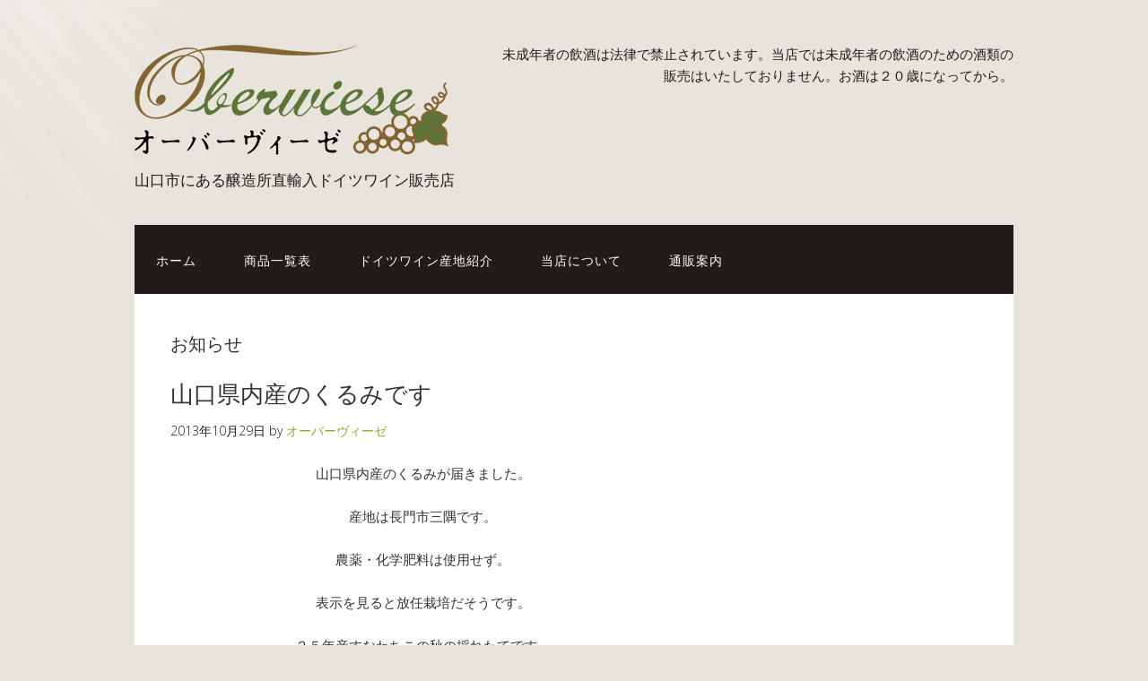

--- FILE ---
content_type: text/html; charset=UTF-8
request_url: https://www.oberwiese.jp/?cat=10&paged=76
body_size: 9321
content:
<!DOCTYPE html>
<html lang="ja">
<head>
<meta charset="UTF-8">
<link rel="profile" href="http://gmpg.org/xfn/11">
<title>お知らせ &#8211; ページ 76 &#8211; オーバーヴィーゼ</title>
<meta name="viewport" content="width=device-width" />
<meta name="generator" content="WordPress 4.8.27" />
<link rel='dns-prefetch' href='//s0.wp.com' />
<link rel='dns-prefetch' href='//s.w.org' />
<link rel="alternate" type="application/rss+xml" title="オーバーヴィーゼ &raquo; フィード" href="https://www.oberwiese.jp/?feed=rss2" />
<link rel="alternate" type="application/rss+xml" title="オーバーヴィーゼ &raquo; コメントフィード" href="https://www.oberwiese.jp/?feed=comments-rss2" />
<link rel="alternate" type="application/rss+xml" title="オーバーヴィーゼ &raquo; お知らせ カテゴリーのフィード" href="https://www.oberwiese.jp/?feed=rss2&#038;cat=10" />
<link rel="pingback" href="https://www.oberwiese.jp/xmlrpc.php" />
		<script type="text/javascript">
			window._wpemojiSettings = {"baseUrl":"https:\/\/s.w.org\/images\/core\/emoji\/2.3\/72x72\/","ext":".png","svgUrl":"https:\/\/s.w.org\/images\/core\/emoji\/2.3\/svg\/","svgExt":".svg","source":{"concatemoji":"https:\/\/www.oberwiese.jp\/wp-includes\/js\/wp-emoji-release.min.js?ver=4.8.27"}};
			!function(t,a,e){var r,i,n,o=a.createElement("canvas"),l=o.getContext&&o.getContext("2d");function c(t){var e=a.createElement("script");e.src=t,e.defer=e.type="text/javascript",a.getElementsByTagName("head")[0].appendChild(e)}for(n=Array("flag","emoji4"),e.supports={everything:!0,everythingExceptFlag:!0},i=0;i<n.length;i++)e.supports[n[i]]=function(t){var e,a=String.fromCharCode;if(!l||!l.fillText)return!1;switch(l.clearRect(0,0,o.width,o.height),l.textBaseline="top",l.font="600 32px Arial",t){case"flag":return(l.fillText(a(55356,56826,55356,56819),0,0),e=o.toDataURL(),l.clearRect(0,0,o.width,o.height),l.fillText(a(55356,56826,8203,55356,56819),0,0),e===o.toDataURL())?!1:(l.clearRect(0,0,o.width,o.height),l.fillText(a(55356,57332,56128,56423,56128,56418,56128,56421,56128,56430,56128,56423,56128,56447),0,0),e=o.toDataURL(),l.clearRect(0,0,o.width,o.height),l.fillText(a(55356,57332,8203,56128,56423,8203,56128,56418,8203,56128,56421,8203,56128,56430,8203,56128,56423,8203,56128,56447),0,0),e!==o.toDataURL());case"emoji4":return l.fillText(a(55358,56794,8205,9794,65039),0,0),e=o.toDataURL(),l.clearRect(0,0,o.width,o.height),l.fillText(a(55358,56794,8203,9794,65039),0,0),e!==o.toDataURL()}return!1}(n[i]),e.supports.everything=e.supports.everything&&e.supports[n[i]],"flag"!==n[i]&&(e.supports.everythingExceptFlag=e.supports.everythingExceptFlag&&e.supports[n[i]]);e.supports.everythingExceptFlag=e.supports.everythingExceptFlag&&!e.supports.flag,e.DOMReady=!1,e.readyCallback=function(){e.DOMReady=!0},e.supports.everything||(r=function(){e.readyCallback()},a.addEventListener?(a.addEventListener("DOMContentLoaded",r,!1),t.addEventListener("load",r,!1)):(t.attachEvent("onload",r),a.attachEvent("onreadystatechange",function(){"complete"===a.readyState&&e.readyCallback()})),(r=e.source||{}).concatemoji?c(r.concatemoji):r.wpemoji&&r.twemoji&&(c(r.twemoji),c(r.wpemoji)))}(window,document,window._wpemojiSettings);
		</script>
		<style type="text/css">
img.wp-smiley,
img.emoji {
	display: inline !important;
	border: none !important;
	box-shadow: none !important;
	height: 1em !important;
	width: 1em !important;
	margin: 0 .07em !important;
	vertical-align: -0.1em !important;
	background: none !important;
	padding: 0 !important;
}
</style>
<link rel='stylesheet' id='omega-style-css'  href='https://www.oberwiese.jp/wp-content/themes/church/style.css?ver=4.8.27' type='text/css' media='all' />
<link rel='stylesheet' id='jetpack_css-css'  href='https://www.oberwiese.jp/wp-content/plugins/jetpack/css/jetpack.css?ver=5.4.4' type='text/css' media='all' />
<script type='text/javascript' src='https://www.oberwiese.jp/wp-includes/js/jquery/jquery.js?ver=1.12.4'></script>
<script type='text/javascript' src='https://www.oberwiese.jp/wp-includes/js/jquery/jquery-migrate.min.js?ver=1.4.1'></script>
<script type='text/javascript' src='https://www.oberwiese.jp/wp-content/themes/church/js/tinynav.js?ver=4.8.27'></script>
<link rel='https://api.w.org/' href='https://www.oberwiese.jp/index.php?rest_route=/' />
<link rel="EditURI" type="application/rsd+xml" title="RSD" href="https://www.oberwiese.jp/xmlrpc.php?rsd" />
<link rel="wlwmanifest" type="application/wlwmanifest+xml" href="https://www.oberwiese.jp/wp-includes/wlwmanifest.xml" /> 

<link rel='dns-prefetch' href='//v0.wordpress.com'/>
<link rel='dns-prefetch' href='//i0.wp.com'/>
<link rel='dns-prefetch' href='//i1.wp.com'/>
<link rel='dns-prefetch' href='//i2.wp.com'/>
<style type='text/css'>img#wpstats{display:none}</style>	<!--[if lt IE 9]>
	<script src="https://www.oberwiese.jp/wp-content/themes/omega/js/html5.js" type="text/javascript"></script>
	<![endif]-->

<style type="text/css" id="custom-colors-css">h1.site-title a, .site-description, .entry-meta, .header-right { color: #211b1a; } .tinynav, .nav-primary .wrap, .omega-nav-menu li ul li:hover, .footer-widgets .wrap, button, input[type="button"], input[type="reset"], input[type="submit"] { background-color: #211b1a; } .site-footer .wrap, .omega-nav-menu li:hover, .omega-nav-menu li:hover ul { background-color: #050505; } .site-inner .entry-meta a, .site-inner .entry-content a, .entry-summary a, .pagination a, .site-inner .sidebar a { color: #9aa32c; }</style>

<style type="text/css" id="custom-css"></style>
<link rel="shortcut icon" href="https://www.oberwiese.jp/wp-content/uploads/favicon.png"/>
</head>
<body class="wordpress ltr child-theme y2026 m01 d22 h01 thursday logged-out custom-background custom-header plural archive taxonomy taxonomy-category taxonomy-category-10 paged paged-76 group-blog custom-colors" dir="ltr" itemscope="itemscope" itemtype="http://schema.org/WebPage">
<div class="site-container">
	<header id="header" class="site-header" role="banner" itemscope="itemscope" itemtype="http://schema.org/WPHeader"><div class="wrap"><div class="title-area"><div itemscope itemtype="http://schema.org/Organization" class="site-title"><a itemprop="url" href="https://www.oberwiese.jp" title="オーバーヴィーゼ" rel="home"><img itemprop="logo" alt="オーバーヴィーゼ" src="https://www.oberwiese.jp/wp-content/uploads/rogo.png"/></a></div><h3 class="site-description"><span>山口市にある醸造所直輸入ドイツワイン販売店</span></h3></div>	

	<aside class="header-right widget-area sidebar">
		
		<section id="text-4" class="widget widget-1 even widget-first widget_text"><div class="widget-wrap">			<div class="textwidget">未成年者の飲酒は法律で禁止されています。当店では未成年者の飲酒のための酒類の販売はいたしておりません。お酒は２０歳になってから。</div>
		</div></section>
  	</aside><!-- .sidebar -->

</div></header><!-- .site-header --><nav id="navigation" class="nav-primary" role="navigation" itemscope="itemscope" itemtype="http://schema.org/SiteNavigationElement">	
	<div class="wrap"><a href="#" id="menu-icon" class="menu-icon"><span></span></a><ul id="menu-%e3%83%a1%e3%83%8b%e3%83%a5%e3%83%bc-1" class="menu omega-nav-menu menu-primary"><li id="menu-item-1245" class="menu-item menu-item-type-custom menu-item-object-custom menu-item-home first menu-item-1245"><a href="http://www.oberwiese.jp/">ホーム</a></li>
<li id="menu-item-1248" class="menu-item menu-item-type-post_type menu-item-object-page menu-item-1248"><a href="https://www.oberwiese.jp/?page_id=31">商品一覧表</a></li>
<li id="menu-item-1247" class="menu-item menu-item-type-post_type menu-item-object-page menu-item-1247"><a href="https://www.oberwiese.jp/?page_id=8">ドイツワイン産地紹介</a></li>
<li id="menu-item-1246" class="menu-item menu-item-type-post_type menu-item-object-page menu-item-1246"><a href="https://www.oberwiese.jp/?page_id=2">当店について</a></li>
<li id="menu-item-1308" class="menu-item menu-item-type-post_type menu-item-object-page last menu-item-1308"><a href="https://www.oberwiese.jp/?page_id=10">通販案内</a></li>
</ul></div></nav><!-- .nav-primary -->	<div class="banner">
		<div class="wrap">
					</div><!-- .wrap -->
  	</div><!-- .banner -->
	<div class="site-inner">
		<div class="wrap">	<main  class="content" id="content" role="main" itemprop="mainEntityOfPage" itemscope="itemscope" itemtype="http://schema.org/Blog">
		
		<header class="page-header">
			<h1 class="archive-title">
				お知らせ			</h1>
					</header><!-- .page-header -->

			<article id="post-640" class="entry post publish author-ow123 post-640 format-standard category-10 category-5 category-1 category-8" itemscope="itemscope" itemtype="http://schema.org/BlogPosting" itemprop="blogPost"><div class="entry-wrap">
			<header class="entry-header">	<h2 class="entry-title" itemprop="headline"><a href="https://www.oberwiese.jp/?p=640" rel="bookmark">山口県内産のくるみです</a></h2>
<div class="entry-meta">
	<time class="entry-time" datetime="2013-10-29T18:49:57+00:00" itemprop="datePublished" title="2013年10月29日6:49 pm">2013年10月29日</time>
	<span class="entry-author" itemprop="author" itemscope="itemscope" itemtype="http://schema.org/Person">by <a href="https://www.oberwiese.jp/?author=2" title="オーバーヴィーゼ の投稿" rel="author" class="url fn n" itemprop="url"><span itemprop="name">オーバーヴィーゼ</span></a></span>	
		</div><!-- .entry-meta --></header><!-- .entry-header -->		
	<div class="entry-summary" itemprop="description">
<p style="text-align: center;">山口県内産のくるみが届きました。</p>
<p style="text-align: center;">産地は長門市三隅です。</p>
<p style="text-align: center;">農薬・化学肥料は使用せず。</p>
<p style="text-align: center;">表示を見ると放任栽培だそうです。</p>
<p style="text-align: center;">２５年産すなわちこの秋の採れたてです。</p>
<p style="text-align: center;"><a href="https://i1.wp.com/www.oberwiese.jp/wp-content/uploads/DSCN3296.jpg"><img data-attachment-id="641" data-permalink="https://www.oberwiese.jp/?attachment_id=641" data-orig-file="https://i1.wp.com/www.oberwiese.jp/wp-content/uploads/DSCN3296.jpg?fit=1024%2C768&amp;ssl=1" data-orig-size="1024,768" data-comments-opened="1" data-image-meta="{&quot;aperture&quot;:&quot;4.2&quot;,&quot;credit&quot;:&quot;&quot;,&quot;camera&quot;:&quot;COOLPIX S52&quot;,&quot;caption&quot;:&quot;&quot;,&quot;created_timestamp&quot;:&quot;1382708522&quot;,&quot;copyright&quot;:&quot;&quot;,&quot;focal_length&quot;:&quot;22.6&quot;,&quot;iso&quot;:&quot;400&quot;,&quot;shutter_speed&quot;:&quot;0.066666666666667&quot;,&quot;title&quot;:&quot;&quot;}" data-image-title="DSCN3296" data-image-description="" data-medium-file="https://i1.wp.com/www.oberwiese.jp/wp-content/uploads/DSCN3296.jpg?fit=300%2C225&amp;ssl=1" data-large-file="https://i1.wp.com/www.oberwiese.jp/wp-content/uploads/DSCN3296.jpg?fit=700%2C525&amp;ssl=1" class="aligncenter size-medium wp-image-641" alt="DSCN3296" src="https://i2.wp.com/www.oberwiese.jp/wp-content/uploads/DSCN3296-300x225.jpg?resize=300%2C225" srcset="https://i1.wp.com/www.oberwiese.jp/wp-content/uploads/DSCN3296.jpg?resize=300%2C225&amp;ssl=1 300w, https://i1.wp.com/www.oberwiese.jp/wp-content/uploads/DSCN3296.jpg?resize=400%2C300&amp;ssl=1 400w, https://i1.wp.com/www.oberwiese.jp/wp-content/uploads/DSCN3296.jpg?w=1024&amp;ssl=1 1024w" sizes="(max-width: 300px) 100vw, 300px" data-recalc-dims="1" /></a></p>
<p style="text-align: center;">一袋に２００ｇ入っています。２００円です。</p>
<p style="text-align: center;">（１００ｇ１００円でご希望の量をお分けします）</p>
<p style="text-align: center;">売り上げは、でんでんむしマークの「きらり」に通う</p>
<p style="text-align: center;">子どもたちのための運営費となります。</p>
<p style="text-align: center;">くるみ好きの私は、段ボール一杯分けていただきました。</p>
<p style="text-align: center;"><a href="https://i2.wp.com/www.oberwiese.jp/wp-content/uploads/DSCN3297.jpg"><img data-attachment-id="642" data-permalink="https://www.oberwiese.jp/?attachment_id=642" data-orig-file="https://i2.wp.com/www.oberwiese.jp/wp-content/uploads/DSCN3297.jpg?fit=1024%2C768&amp;ssl=1" data-orig-size="1024,768" data-comments-opened="1" data-image-meta="{&quot;aperture&quot;:&quot;3.4&quot;,&quot;credit&quot;:&quot;&quot;,&quot;camera&quot;:&quot;COOLPIX S52&quot;,&quot;caption&quot;:&quot;&quot;,&quot;created_timestamp&quot;:&quot;1382708558&quot;,&quot;copyright&quot;:&quot;&quot;,&quot;focal_length&quot;:&quot;7.9&quot;,&quot;iso&quot;:&quot;400&quot;,&quot;shutter_speed&quot;:&quot;1&quot;,&quot;title&quot;:&quot;&quot;}" data-image-title="DSCN3297" data-image-description="" data-medium-file="https://i2.wp.com/www.oberwiese.jp/wp-content/uploads/DSCN3297.jpg?fit=300%2C225&amp;ssl=1" data-large-file="https://i2.wp.com/www.oberwiese.jp/wp-content/uploads/DSCN3297.jpg?fit=700%2C525&amp;ssl=1" class="aligncenter size-medium wp-image-642" alt="DSCN3297" src="https://i1.wp.com/www.oberwiese.jp/wp-content/uploads/DSCN3297-300x225.jpg?resize=300%2C225" srcset="https://i2.wp.com/www.oberwiese.jp/wp-content/uploads/DSCN3297.jpg?resize=300%2C225&amp;ssl=1 300w, https://i2.wp.com/www.oberwiese.jp/wp-content/uploads/DSCN3297.jpg?resize=400%2C300&amp;ssl=1 400w, https://i2.wp.com/www.oberwiese.jp/wp-content/uploads/DSCN3297.jpg?w=1024&amp;ssl=1 1024w" sizes="(max-width: 300px) 100vw, 300px" data-recalc-dims="1" /></a></p>
<p style="text-align: center;">お店番をしながら、５００ｇ分を自分の為に剥きました。</p>
<p style="text-align: center;">道具はマイナスドライバーとラジオペンチです。</p>
<p style="text-align: center;">しっかり乾いていますので、鬼殻はパリパリと割れます。</p>
<p style="text-align: center;"><a href="https://i2.wp.com/www.oberwiese.jp/wp-content/uploads/DSCN3298.jpg"><img data-attachment-id="643" data-permalink="https://www.oberwiese.jp/?attachment_id=643" data-orig-file="https://i2.wp.com/www.oberwiese.jp/wp-content/uploads/DSCN3298.jpg?fit=1024%2C768&amp;ssl=1" data-orig-size="1024,768" data-comments-opened="1" data-image-meta="{&quot;aperture&quot;:&quot;3.3&quot;,&quot;credit&quot;:&quot;&quot;,&quot;camera&quot;:&quot;COOLPIX S52&quot;,&quot;caption&quot;:&quot;&quot;,&quot;created_timestamp&quot;:&quot;1383070237&quot;,&quot;copyright&quot;:&quot;&quot;,&quot;focal_length&quot;:&quot;6.3&quot;,&quot;iso&quot;:&quot;250&quot;,&quot;shutter_speed&quot;:&quot;0.125&quot;,&quot;title&quot;:&quot;&quot;}" data-image-title="DSCN3298" data-image-description="" data-medium-file="https://i2.wp.com/www.oberwiese.jp/wp-content/uploads/DSCN3298.jpg?fit=300%2C225&amp;ssl=1" data-large-file="https://i2.wp.com/www.oberwiese.jp/wp-content/uploads/DSCN3298.jpg?fit=700%2C525&amp;ssl=1" class="aligncenter size-medium wp-image-643" alt="DSCN3298" src="https://i1.wp.com/www.oberwiese.jp/wp-content/uploads/DSCN3298-300x225.jpg?resize=300%2C225" srcset="https://i2.wp.com/www.oberwiese.jp/wp-content/uploads/DSCN3298.jpg?resize=300%2C225&amp;ssl=1 300w, https://i2.wp.com/www.oberwiese.jp/wp-content/uploads/DSCN3298.jpg?resize=400%2C300&amp;ssl=1 400w, https://i2.wp.com/www.oberwiese.jp/wp-content/uploads/DSCN3298.jpg?w=1024&amp;ssl=1 1024w" sizes="(max-width: 300px) 100vw, 300px" data-recalc-dims="1" /></a></p>
<p style="text-align: center;">５００ｇで実際の実は２３０ｇありました。</p>
<p style="text-align: center;">軽くローストをして、くるみパンを焼く事と、</p>
<p style="text-align: center;">新鮮サラダにトッピングをします、とても楽しみです。</p>
<p style="text-align: center;">栄養たっぷりですしね。</p>
<p style="text-align: center;">ご希望の方は直接当店にお問い合わせください。</p>
<p style="text-align: center;">剥くのはどうも・・・・と躊躇される方、私が剥きますよ。</p>
<p style="text-align: center;">既にケーキになったのが食べたいと、贅沢な希望をお持ちの方は</p>
<p style="text-align: center;">ご町内の、やをぜさんで近々新作ケーキとして登場します。</p>
<p style="text-align: center;"><a href="http://yaoze.petit.cc/apple1/">http://yaoze.petit.cc/apple1/</a></p>
<p style="text-align: center;">こうご期待！！</p>
<p style="text-align: center;">しかし・・・黙々とくるみを割っていると、「自分の脳みそはこんな形かなあ」</p>
<p style="text-align: center;">最近怪しくなった我が身を思います。</p>
<p style="text-align: center;">そんな風景を、偉そうに眺めているのがこの人です。</p>
<p style="text-align: center;"><a href="https://i2.wp.com/www.oberwiese.jp/wp-content/uploads/DSCN3300.jpg"><img data-attachment-id="645" data-permalink="https://www.oberwiese.jp/?attachment_id=645" data-orig-file="https://i2.wp.com/www.oberwiese.jp/wp-content/uploads/DSCN3300.jpg?fit=768%2C1024&amp;ssl=1" data-orig-size="768,1024" data-comments-opened="1" data-image-meta="{&quot;aperture&quot;:&quot;3.3&quot;,&quot;credit&quot;:&quot;&quot;,&quot;camera&quot;:&quot;COOLPIX S52&quot;,&quot;caption&quot;:&quot;&quot;,&quot;created_timestamp&quot;:&quot;1383070469&quot;,&quot;copyright&quot;:&quot;&quot;,&quot;focal_length&quot;:&quot;6.3&quot;,&quot;iso&quot;:&quot;400&quot;,&quot;shutter_speed&quot;:&quot;0.2&quot;,&quot;title&quot;:&quot;&quot;}" data-image-title="DSCN3300" data-image-description="" data-medium-file="https://i2.wp.com/www.oberwiese.jp/wp-content/uploads/DSCN3300.jpg?fit=225%2C300&amp;ssl=1" data-large-file="https://i2.wp.com/www.oberwiese.jp/wp-content/uploads/DSCN3300.jpg?fit=700%2C933&amp;ssl=1" class="aligncenter size-medium wp-image-645" alt="DSCN3300" src="https://i0.wp.com/www.oberwiese.jp/wp-content/uploads/DSCN3300-225x300.jpg?resize=225%2C300" srcset="https://i2.wp.com/www.oberwiese.jp/wp-content/uploads/DSCN3300.jpg?resize=225%2C300&amp;ssl=1 225w, https://i2.wp.com/www.oberwiese.jp/wp-content/uploads/DSCN3300.jpg?w=768&amp;ssl=1 768w" sizes="(max-width: 225px) 100vw, 225px" data-recalc-dims="1" /></a></p>
<p style="text-align: center;">ドイツのおもちゃ、くるみ割り人形です。</p>
<p style="text-align: center;">怖い顔して全く役に立ちません、名前だけです。</p>
<p style="text-align: center;">くるみをくわえさせると・・・・</p>
<p style="text-align: center;"><a href="https://i2.wp.com/www.oberwiese.jp/wp-content/uploads/DSCN3301.jpg"><img data-attachment-id="646" data-permalink="https://www.oberwiese.jp/?attachment_id=646" data-orig-file="https://i2.wp.com/www.oberwiese.jp/wp-content/uploads/DSCN3301.jpg?fit=768%2C1024&amp;ssl=1" data-orig-size="768,1024" data-comments-opened="1" data-image-meta="{&quot;aperture&quot;:&quot;3.3&quot;,&quot;credit&quot;:&quot;&quot;,&quot;camera&quot;:&quot;COOLPIX S52&quot;,&quot;caption&quot;:&quot;&quot;,&quot;created_timestamp&quot;:&quot;1383070533&quot;,&quot;copyright&quot;:&quot;&quot;,&quot;focal_length&quot;:&quot;6.3&quot;,&quot;iso&quot;:&quot;400&quot;,&quot;shutter_speed&quot;:&quot;0.2&quot;,&quot;title&quot;:&quot;&quot;}" data-image-title="DSCN3301" data-image-description="" data-medium-file="https://i2.wp.com/www.oberwiese.jp/wp-content/uploads/DSCN3301.jpg?fit=225%2C300&amp;ssl=1" data-large-file="https://i2.wp.com/www.oberwiese.jp/wp-content/uploads/DSCN3301.jpg?fit=700%2C933&amp;ssl=1" class="aligncenter size-medium wp-image-646" alt="DSCN3301" src="https://i1.wp.com/www.oberwiese.jp/wp-content/uploads/DSCN3301-225x300.jpg?resize=225%2C300" srcset="https://i2.wp.com/www.oberwiese.jp/wp-content/uploads/DSCN3301.jpg?resize=225%2C300&amp;ssl=1 225w, https://i2.wp.com/www.oberwiese.jp/wp-content/uploads/DSCN3301.jpg?w=768&amp;ssl=1 768w" sizes="(max-width: 225px) 100vw, 225px" data-recalc-dims="1" /></a></p>
<p style="text-align: center;">愛嬌のある顔に見えてきます。</p>
<p style="text-align: center;">長門市三隅産のくるみを、是非この機会にお試しになりませんか。</p>
<p style="text-align: center;">
	
	</div>
<footer class="entry-footer"><div class="entry-meta">
	<span class="entry-terms category" itemprop="articleSection">カテゴリー: <a href="https://www.oberwiese.jp/?cat=10" rel="tag">お知らせ</a>, <a href="https://www.oberwiese.jp/?cat=5" rel="tag">料理</a>, <a href="https://www.oberwiese.jp/?cat=1" rel="tag">未分類</a>, <a href="https://www.oberwiese.jp/?cat=8" rel="tag">雑記</a></span>			
</div></footer>		</div></article>				
			<article id="post-627" class="entry post publish author-ow123 post-627 format-standard category-10 category-1 category-8" itemscope="itemscope" itemtype="http://schema.org/BlogPosting" itemprop="blogPost"><div class="entry-wrap">
			<header class="entry-header">	<h2 class="entry-title" itemprop="headline"><a href="https://www.oberwiese.jp/?p=627" rel="bookmark">10月のお知らせ</a></h2>
<div class="entry-meta">
	<time class="entry-time" datetime="2013-10-03T12:11:33+00:00" itemprop="datePublished" title="2013年10月3日12:11 pm">2013年10月3日</time>
	<span class="entry-author" itemprop="author" itemscope="itemscope" itemtype="http://schema.org/Person">by <a href="https://www.oberwiese.jp/?author=2" title="オーバーヴィーゼ の投稿" rel="author" class="url fn n" itemprop="url"><span itemprop="name">オーバーヴィーゼ</span></a></span>	
		</div><!-- .entry-meta --></header><!-- .entry-header -->		
	<div class="entry-summary" itemprop="description">
<p style="text-align: center;">今回はアートふる山口のお知らせが中心です。</p>
<p style="text-align: center;">10月5日・6日の二日間一の坂川、竪小路周辺で</p>
<p style="text-align: center;">地域の特性を生かした楽しいイベントが行われます。</p>
<p style="text-align: center;">詳しくはこちらです。</p>
<p style="text-align: center;"><a href="http://www.artfull.gr.jp/">http://www.artfull.gr.jp/</a></p>
<p style="text-align: center;">当店は恒例の店舗裏側（飯田町筋）でガレージを使った</p>
<p style="text-align: center;">二日間だけのガレージレストランを行います。</p>
<p style="text-align: center;">メニューはブラートブルストを</p>
<p style="text-align: center;">焼きソーセージにして焼き立てパンに挟んだ</p>
<p style="text-align: center;">パンソーセージセット３００円！！</p>
<p style="text-align: center;">昨年はブラートブルストが大好評でしたので</p>
<p style="text-align: center;">一本１００円で追加を用意しました。</p>
<p style="text-align: center;"><a href="https://i0.wp.com/www.oberwiese.jp/wp-content/uploads/R-50292.jpg"><img data-attachment-id="629" data-permalink="https://www.oberwiese.jp/?attachment_id=629" data-orig-file="https://i0.wp.com/www.oberwiese.jp/wp-content/uploads/R-50292.jpg?fit=350%2C233&amp;ssl=1" data-orig-size="350,233" data-comments-opened="1" data-image-meta="{&quot;aperture&quot;:&quot;0&quot;,&quot;credit&quot;:&quot;&quot;,&quot;camera&quot;:&quot;&quot;,&quot;caption&quot;:&quot;&quot;,&quot;created_timestamp&quot;:&quot;0&quot;,&quot;copyright&quot;:&quot;&quot;,&quot;focal_length&quot;:&quot;0&quot;,&quot;iso&quot;:&quot;0&quot;,&quot;shutter_speed&quot;:&quot;0&quot;,&quot;title&quot;:&quot;&quot;}" data-image-title="R-5029[2]" data-image-description="" data-medium-file="https://i0.wp.com/www.oberwiese.jp/wp-content/uploads/R-50292.jpg?fit=300%2C199&amp;ssl=1" data-large-file="https://i0.wp.com/www.oberwiese.jp/wp-content/uploads/R-50292.jpg?fit=350%2C233&amp;ssl=1" class="aligncenter size-thumbnail wp-image-629" alt="R-5029[2]" src="https://i2.wp.com/www.oberwiese.jp/wp-content/uploads/R-50292-150x150.jpg?resize=150%2C150" srcset="https://i0.wp.com/www.oberwiese.jp/wp-content/uploads/R-50292.jpg?resize=150%2C150&amp;ssl=1 150w, https://i0.wp.com/www.oberwiese.jp/wp-content/uploads/R-50292.jpg?zoom=2&amp;resize=150%2C150&amp;ssl=1 300w" sizes="(max-width: 150px) 100vw, 150px" data-recalc-dims="1" /></a></p>
<p style="text-align: center;">ドイツパンと言えば、ブレッツェルが有名です。</p>
<p style="text-align: center;">こちらも準備しています。</p>
<p style="text-align: center;"><a href="https://i0.wp.com/www.oberwiese.jp/wp-content/uploads/C-50111.jpg"><img data-attachment-id="630" data-permalink="https://www.oberwiese.jp/?attachment_id=630" data-orig-file="https://i0.wp.com/www.oberwiese.jp/wp-content/uploads/C-50111.jpg?fit=350%2C262&amp;ssl=1" data-orig-size="350,262" data-comments-opened="1" data-image-meta="{&quot;aperture&quot;:&quot;0&quot;,&quot;credit&quot;:&quot;&quot;,&quot;camera&quot;:&quot;&quot;,&quot;caption&quot;:&quot;&quot;,&quot;created_timestamp&quot;:&quot;0&quot;,&quot;copyright&quot;:&quot;&quot;,&quot;focal_length&quot;:&quot;0&quot;,&quot;iso&quot;:&quot;0&quot;,&quot;shutter_speed&quot;:&quot;0&quot;,&quot;title&quot;:&quot;&quot;}" data-image-title="C-5011[1]" data-image-description="" data-medium-file="https://i0.wp.com/www.oberwiese.jp/wp-content/uploads/C-50111.jpg?fit=300%2C224&amp;ssl=1" data-large-file="https://i0.wp.com/www.oberwiese.jp/wp-content/uploads/C-50111.jpg?fit=350%2C262&amp;ssl=1" class="aligncenter size-thumbnail wp-image-630" alt="C-5011[1]" src="https://i2.wp.com/www.oberwiese.jp/wp-content/uploads/C-50111-150x150.jpg?resize=150%2C150" srcset="https://i0.wp.com/www.oberwiese.jp/wp-content/uploads/C-50111.jpg?resize=150%2C150&amp;ssl=1 150w, https://i0.wp.com/www.oberwiese.jp/wp-content/uploads/C-50111.jpg?zoom=2&amp;resize=150%2C150&amp;ssl=1 300w" sizes="(max-width: 150px) 100vw, 150px" data-recalc-dims="1" /></a></p>
<p style="text-align: center;">共にドイツからの直送品です。</p>
<p style="text-align: center;">ソーセージもブレッツェルも数に限りがあります。</p>
<p style="text-align: center;">お早めにお出かけくださいませ。</p>
<p style="text-align: center;">飲み物はドイツワイン、レーベンブロイビール、ソフトドリンクは</p>
<p style="text-align: center;">コーヒー、紅茶、ジュースを用意しています。</p>
<p style="text-align: center;">ドイツワインは今月のおススメ赤ワイン（一杯３００円）</p>
<p style="text-align: center;"><a href="https://i0.wp.com/www.oberwiese.jp/wp-content/uploads/DSCN3292.jpg"><img data-attachment-id="631" data-permalink="https://www.oberwiese.jp/?attachment_id=631" data-orig-file="https://i0.wp.com/www.oberwiese.jp/wp-content/uploads/DSCN3292.jpg?fit=768%2C1024&amp;ssl=1" data-orig-size="768,1024" data-comments-opened="1" data-image-meta="{&quot;aperture&quot;:&quot;3.3&quot;,&quot;credit&quot;:&quot;&quot;,&quot;camera&quot;:&quot;COOLPIX S52&quot;,&quot;caption&quot;:&quot;&quot;,&quot;created_timestamp&quot;:&quot;1380797702&quot;,&quot;copyright&quot;:&quot;&quot;,&quot;focal_length&quot;:&quot;6.3&quot;,&quot;iso&quot;:&quot;200&quot;,&quot;shutter_speed&quot;:&quot;0.025&quot;,&quot;title&quot;:&quot;&quot;}" data-image-title="DSCN3292" data-image-description="" data-medium-file="https://i0.wp.com/www.oberwiese.jp/wp-content/uploads/DSCN3292.jpg?fit=225%2C300&amp;ssl=1" data-large-file="https://i0.wp.com/www.oberwiese.jp/wp-content/uploads/DSCN3292.jpg?fit=700%2C933&amp;ssl=1" class="aligncenter size-medium wp-image-631" alt="DSCN3292" src="https://i1.wp.com/www.oberwiese.jp/wp-content/uploads/DSCN3292-225x300.jpg?resize=225%2C300" srcset="https://i0.wp.com/www.oberwiese.jp/wp-content/uploads/DSCN3292.jpg?resize=225%2C300&amp;ssl=1 225w, https://i0.wp.com/www.oberwiese.jp/wp-content/uploads/DSCN3292.jpg?w=768&amp;ssl=1 768w" sizes="(max-width: 225px) 100vw, 225px" data-recalc-dims="1" /></a></p>
<p style="text-align: center;">白ワインは辛口から甘口まで各種用意いたします。</p>
<p style="text-align: center;">中でもモーゼルリースリングのアイスワイン（一杯９００円）は</p>
<p style="text-align: center;">この機会に是非お楽しみください。</p>
<p style="text-align: center;">アルコールを希望される方は、お車は置いてお出かけください。</p>
<p style="text-align: center;">毎年の事ながら、問題はお天気です。</p>
<p style="text-align: center;">７月の国際交流芸術祭コンサートの折、雨の予報にもめげず</p>
<p style="text-align: center;">この子にミッションを与えたら「晴れた！！」</p>
<p style="text-align: center;">「今回も雨は降らせないで！！」と、大いなる期待をかけて</p>
<p style="text-align: center;">昨日からガラスに張り付いています。</p>
<p style="text-align: center;"><a href="https://i2.wp.com/www.oberwiese.jp/wp-content/uploads/DSCN3291.jpg"><img data-attachment-id="632" data-permalink="https://www.oberwiese.jp/?attachment_id=632" data-orig-file="https://i2.wp.com/www.oberwiese.jp/wp-content/uploads/DSCN3291.jpg?fit=1024%2C768&amp;ssl=1" data-orig-size="1024,768" data-comments-opened="1" data-image-meta="{&quot;aperture&quot;:&quot;6.6&quot;,&quot;credit&quot;:&quot;&quot;,&quot;camera&quot;:&quot;COOLPIX S52&quot;,&quot;caption&quot;:&quot;&quot;,&quot;created_timestamp&quot;:&quot;1380626176&quot;,&quot;copyright&quot;:&quot;&quot;,&quot;focal_length&quot;:&quot;6.3&quot;,&quot;iso&quot;:&quot;100&quot;,&quot;shutter_speed&quot;:&quot;0.008&quot;,&quot;title&quot;:&quot;&quot;}" data-image-title="DSCN3291" data-image-description="" data-medium-file="https://i2.wp.com/www.oberwiese.jp/wp-content/uploads/DSCN3291.jpg?fit=300%2C225&amp;ssl=1" data-large-file="https://i2.wp.com/www.oberwiese.jp/wp-content/uploads/DSCN3291.jpg?fit=700%2C525&amp;ssl=1" class="aligncenter size-full wp-image-632" alt="DSCN3291" src="https://i2.wp.com/www.oberwiese.jp/wp-content/uploads/DSCN3291.jpg?resize=700%2C525" srcset="https://i2.wp.com/www.oberwiese.jp/wp-content/uploads/DSCN3291.jpg?w=1024&amp;ssl=1 1024w, https://i2.wp.com/www.oberwiese.jp/wp-content/uploads/DSCN3291.jpg?resize=300%2C225&amp;ssl=1 300w, https://i2.wp.com/www.oberwiese.jp/wp-content/uploads/DSCN3291.jpg?resize=400%2C300&amp;ssl=1 400w" sizes="(max-width: 700px) 100vw, 700px" data-recalc-dims="1" /></a></p>
<p style="text-align: center;">期待を裏切らないでね(*^。^*)</p>
	
	</div>
<footer class="entry-footer"><div class="entry-meta">
	<span class="entry-terms category" itemprop="articleSection">カテゴリー: <a href="https://www.oberwiese.jp/?cat=10" rel="tag">お知らせ</a>, <a href="https://www.oberwiese.jp/?cat=1" rel="tag">未分類</a>, <a href="https://www.oberwiese.jp/?cat=8" rel="tag">雑記</a></span>			
</div></footer>		</div></article>				
		<nav role="navigation" id="nav-below" class="navigation  paging-navigation">

	<nav class="pagination loop-pagination"><a class="prev page-numbers" href="/?cat=10&#038;paged=75">&laquo; 前へ</a>
<a class='page-numbers' href='/?cat=10'>1</a>
<a class='page-numbers' href='/?cat=10&#038;paged=2'>2</a>
<a class='page-numbers' href='/?cat=10&#038;paged=3'>3</a>
<a class='page-numbers' href='/?cat=10&#038;paged=4'>4</a>
<a class='page-numbers' href='/?cat=10&#038;paged=5'>5</a>
<span class="page-numbers dots">&hellip;</span>
<a class='page-numbers' href='/?cat=10&#038;paged=72'>72</a>
<a class='page-numbers' href='/?cat=10&#038;paged=73'>73</a>
<a class='page-numbers' href='/?cat=10&#038;paged=74'>74</a>
<a class='page-numbers' href='/?cat=10&#038;paged=75'>75</a>
<span class='page-numbers current'>76</span>
<a class='page-numbers' href='/?cat=10&#038;paged=77'>77</a>
<a class='page-numbers' href='/?cat=10&#038;paged=78'>78</a>
<a class='page-numbers' href='/?cat=10&#038;paged=79'>79</a>
<a class='page-numbers' href='/?cat=10&#038;paged=80'>80</a>
<span class="page-numbers dots">&hellip;</span>
<a class='page-numbers' href='/?cat=10&#038;paged=93'>93</a>
<a class='page-numbers' href='/?cat=10&#038;paged=94'>94</a>
<a class='page-numbers' href='/?cat=10&#038;paged=95'>95</a>
<a class='page-numbers' href='/?cat=10&#038;paged=96'>96</a>
<a class='page-numbers' href='/?cat=10&#038;paged=97'>97</a>
<a class="next page-numbers" href="/?cat=10&#038;paged=77">次へ &raquo;</a></nav>
	</nav><!-- #nav-below -->
		
	</main><!-- .content -->
		</div>	</div><!-- .site-inner -->
	<div class="footer-widgets"><div class="wrap col-4"><div class="footer-widgets-1 widget-area"><section id="categories-10" class="widget widget-1 even widget-first widget_categories"><div class="widget-wrap"><h4 class="widget-title">カテゴリー</h4>		<ul>
	<li class="cat-item cat-item-26"><a href="https://www.oberwiese.jp/?cat=26" >2025ドイツ・オーストリアの旅</a>
</li>
	<li class="cat-item cat-item-10 current-cat"><a href="https://www.oberwiese.jp/?cat=10" >お知らせ</a>
</li>
	<li class="cat-item cat-item-5"><a href="https://www.oberwiese.jp/?cat=5" >料理</a>
</li>
	<li class="cat-item cat-item-9"><a href="https://www.oberwiese.jp/?cat=9" >旅行</a>
</li>
	<li class="cat-item cat-item-1"><a href="https://www.oberwiese.jp/?cat=1" >未分類</a>
</li>
	<li class="cat-item cat-item-8"><a href="https://www.oberwiese.jp/?cat=8" >雑記</a>
</li>
	<li class="cat-item cat-item-4"><a href="https://www.oberwiese.jp/?cat=4" >音楽</a>
</li>
	<li class="cat-item cat-item-12"><a href="https://www.oberwiese.jp/?cat=12" >２０１４ドイツの旅</a>
</li>
	<li class="cat-item cat-item-15"><a href="https://www.oberwiese.jp/?cat=15" >２０１５ドイツの旅</a>
</li>
	<li class="cat-item cat-item-16"><a href="https://www.oberwiese.jp/?cat=16" >２０１５日独協会</a>
</li>
	<li class="cat-item cat-item-18"><a href="https://www.oberwiese.jp/?cat=18" >２０１６ドイツの旅</a>
</li>
		</ul>
</div></section></div><div class="footer-widgets-2 widget-area">		<section id="recent-posts-4" class="widget widget-1 even widget-first widget_recent_entries"><div class="widget-wrap">		<h4 class="widget-title">最近の投稿</h4>		<ul>
					<li>
				<a href="https://www.oberwiese.jp/?p=4255">2026年1月のお知らせ</a>
						</li>
					<li>
				<a href="https://www.oberwiese.jp/?p=4209">12月のお知らせ</a>
						</li>
					<li>
				<a href="https://www.oberwiese.jp/?p=4171">１１月のお知らせ</a>
						</li>
					<li>
				<a href="https://www.oberwiese.jp/?p=4149">１０月のお知らせ</a>
						</li>
					<li>
				<a href="https://www.oberwiese.jp/?p=4119">9月のお知らせ</a>
						</li>
					<li>
				<a href="https://www.oberwiese.jp/?p=4030">8月のお知らせ</a>
						</li>
					<li>
				<a href="https://www.oberwiese.jp/?p=3997">2025ドイツ・オーストリアの旅⑨フランクフルトから帰国</a>
						</li>
					<li>
				<a href="https://www.oberwiese.jp/?p=3975">2025ドイツ・オーストリアの旅⑧SMW社</a>
						</li>
					<li>
				<a href="https://www.oberwiese.jp/?p=3949">2025ドイツ・オーストリアの旅⑦トリァー到着</a>
						</li>
					<li>
				<a href="https://www.oberwiese.jp/?p=3917">2025ドイツ・オーストリアの旅⑥フランクフルト市内</a>
						</li>
				</ul>
		</div></section>		</div><div class="footer-widgets-3 widget-area"></div><div class="footer-widgets-4 widget-area"></div></div></div><footer id="footer" class="site-footer" role="contentinfo" itemscope="itemscope" itemtype="http://schema.org/WPFooter"><div class="wrap"><div class="footer-content footer-insert"><p class="copyright">Copyright &#169; 2026 オーバーヴィーゼ.</p>

<p class="credit"><a class="child-link" href="https://themehall.com/free-responsive-church-theme-wordpress" title="Church WordPress テーマ">Church</a> WordPress Theme by themehall.com</p></div></div></footer><!-- .site-footer --></div><!-- .site-container -->
	<div style="display:none">
	</div>
<!--[if lte IE 8]>
<link rel='stylesheet' id='jetpack-carousel-ie8fix-css'  href='https://www.oberwiese.jp/wp-content/plugins/jetpack/modules/carousel/jetpack-carousel-ie8fix.css?ver=20121024' type='text/css' media='all' />
<![endif]-->
<script type='text/javascript' src='https://www.oberwiese.jp/wp-content/plugins/jetpack/modules/photon/photon.js?ver=20130122'></script>
<script type='text/javascript' src='https://s0.wp.com/wp-content/js/devicepx-jetpack.js?ver=202604'></script>
<script type='text/javascript' src='https://www.oberwiese.jp/wp-includes/js/wp-embed.min.js?ver=4.8.27'></script>
<script type='text/javascript' src='https://www.oberwiese.jp/wp-content/plugins/jetpack/_inc/spin.js?ver=1.3'></script>
<script type='text/javascript' src='https://www.oberwiese.jp/wp-content/plugins/jetpack/_inc/jquery.spin.js?ver=1.3'></script>
<script type='text/javascript'>
/* <![CDATA[ */
var jetpackCarouselStrings = {"widths":[370,700,1000,1200,1400,2000],"is_logged_in":"","lang":"ja","ajaxurl":"https:\/\/www.oberwiese.jp\/wp-admin\/admin-ajax.php","nonce":"475acd59a8","display_exif":"1","display_geo":"1","single_image_gallery":"1","single_image_gallery_media_file":"","background_color":"black","comment":"\u30b3\u30e1\u30f3\u30c8","post_comment":"\u30b3\u30e1\u30f3\u30c8\u3092\u9001\u4fe1","write_comment":"\u30b3\u30e1\u30f3\u30c8\u3092\u3069\u3046\u305e","loading_comments":"\u30b3\u30e1\u30f3\u30c8\u3092\u8aad\u307f\u8fbc\u3093\u3067\u3044\u307e\u3059\u2026","download_original":"\u30d5\u30eb\u30b5\u30a4\u30ba\u8868\u793a <span class=\"photo-size\">{0}<span class=\"photo-size-times\">\u00d7<\/span>{1}<\/span>","no_comment_text":"\u30b3\u30e1\u30f3\u30c8\u306e\u30e1\u30c3\u30bb\u30fc\u30b8\u3092\u3054\u8a18\u5165\u304f\u3060\u3055\u3044\u3002","no_comment_email":"\u30b3\u30e1\u30f3\u30c8\u3059\u308b\u306b\u306f\u30e1\u30fc\u30eb\u30a2\u30c9\u30ec\u30b9\u3092\u3054\u8a18\u5165\u304f\u3060\u3055\u3044\u3002","no_comment_author":"\u30b3\u30e1\u30f3\u30c8\u3059\u308b\u306b\u306f\u304a\u540d\u524d\u3092\u3054\u8a18\u5165\u304f\u3060\u3055\u3044\u3002","comment_post_error":"\u30b3\u30e1\u30f3\u30c8\u6295\u7a3f\u306e\u969b\u306b\u30a8\u30e9\u30fc\u304c\u767a\u751f\u3057\u307e\u3057\u305f\u3002\u5f8c\u307b\u3069\u3082\u3046\u4e00\u5ea6\u304a\u8a66\u3057\u304f\u3060\u3055\u3044\u3002","comment_approved":"\u30b3\u30e1\u30f3\u30c8\u304c\u627f\u8a8d\u3055\u308c\u307e\u3057\u305f\u3002","comment_unapproved":"\u30b3\u30e1\u30f3\u30c8\u306f\u627f\u8a8d\u5f85\u3061\u4e2d\u3067\u3059\u3002","camera":"\u30ab\u30e1\u30e9","aperture":"\u7d5e\u308a","shutter_speed":"\u30b7\u30e3\u30c3\u30bf\u30fc\u30b9\u30d4\u30fc\u30c9","focal_length":"\u7126\u70b9\u8ddd\u96e2","copyright":"\u8457\u4f5c\u6a29","comment_registration":"0","require_name_email":"1","login_url":"https:\/\/www.oberwiese.jp\/wp-login.php?redirect_to=https%3A%2F%2Fwww.oberwiese.jp%2F%3Fp%3D640","blog_id":"1","meta_data":["camera","aperture","shutter_speed","focal_length","copyright"],"local_comments_commenting_as":"<fieldset><label for=\"email\">\u30e1\u30fc\u30eb\u30a2\u30c9\u30ec\u30b9 (\u5fc5\u9808)<\/label> <input type=\"text\" name=\"email\" class=\"jp-carousel-comment-form-field jp-carousel-comment-form-text-field\" id=\"jp-carousel-comment-form-email-field\" \/><\/fieldset><fieldset><label for=\"author\">\u540d\u524d (\u5fc5\u9808)<\/label> <input type=\"text\" name=\"author\" class=\"jp-carousel-comment-form-field jp-carousel-comment-form-text-field\" id=\"jp-carousel-comment-form-author-field\" \/><\/fieldset><fieldset><label for=\"url\">\u30a6\u30a7\u30d6\u30b5\u30a4\u30c8<\/label> <input type=\"text\" name=\"url\" class=\"jp-carousel-comment-form-field jp-carousel-comment-form-text-field\" id=\"jp-carousel-comment-form-url-field\" \/><\/fieldset>"};
/* ]]> */
</script>
<script type='text/javascript' src='https://www.oberwiese.jp/wp-content/plugins/jetpack/modules/carousel/jetpack-carousel.js?ver=20170209'></script>
<script type='text/javascript' src='https://stats.wp.com/e-202604.js' async defer></script>
<script type='text/javascript'>
	_stq = window._stq || [];
	_stq.push([ 'view', {v:'ext',j:'1:5.4.4',blog:'105501725',post:'0',tz:'9',srv:'www.oberwiese.jp'} ]);
	_stq.push([ 'clickTrackerInit', '105501725', '0' ]);
</script>
</body>
</html>